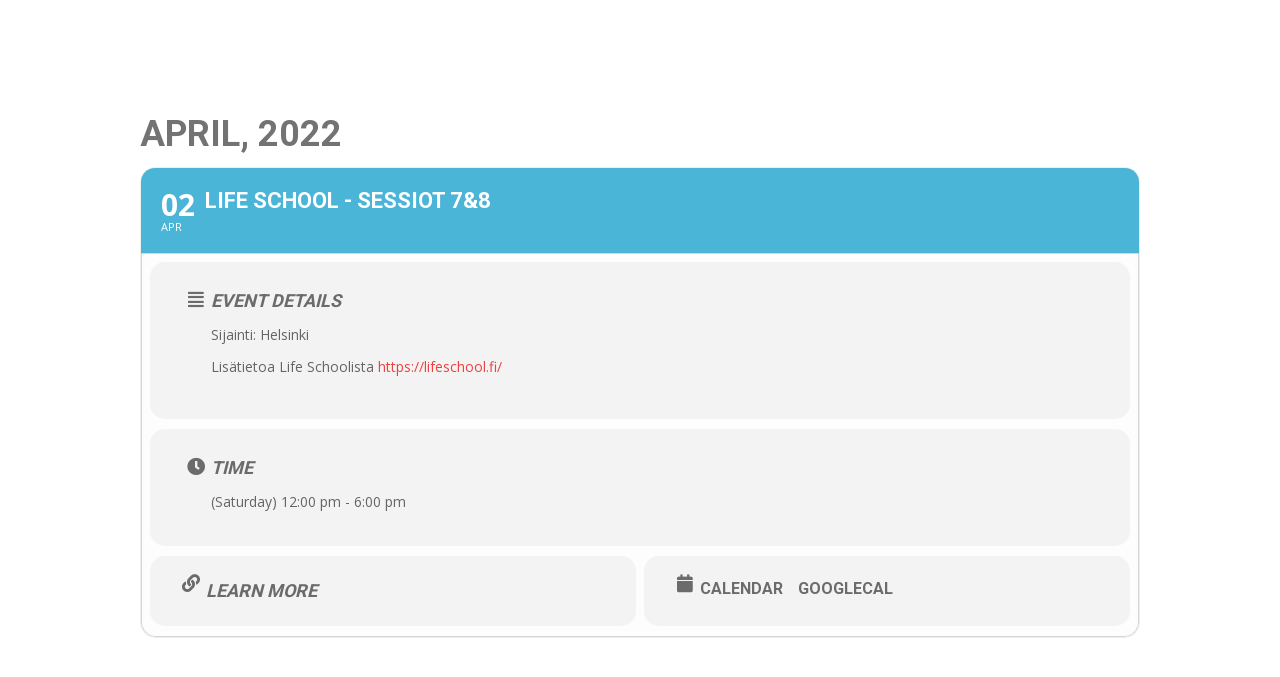

--- FILE ---
content_type: text/html; charset=UTF-8
request_url: https://filahelsinki.fi/events/life-school-sessiot-78/
body_size: 17476
content:
	
<!DOCTYPE html>

<html lang="fi" class="no-js">
<head>
	
	<meta charset="UTF-8">
	
	<meta name="viewport" content="width=device-width, initial-scale=1, maximum-scale=1, user-scalable=0" /><meta name='robots' content='index, follow, max-image-preview:large, max-snippet:-1, max-video-preview:-1' />

	<!-- This site is optimized with the Yoast SEO plugin v26.5 - https://yoast.com/wordpress/plugins/seo/ -->
	<title>Life School - Sessiot 7&amp;8 - Fila Helsinki</title>
	<link rel="canonical" href="https://filahelsinki.fi/events/life-school-sessiot-78/" />
	<meta property="og:locale" content="fi_FI" />
	<meta property="og:type" content="article" />
	<meta property="og:title" content="Life School - Sessiot 7&amp;8 - Fila Helsinki" />
	<meta property="og:description" content="Sijainti: Helsinki Lisätietoa Life Schoolista https://lifeschool.fi/" />
	<meta property="og:url" content="https://filahelsinki.fi/events/life-school-sessiot-78/" />
	<meta property="og:site_name" content="Fila Helsinki" />
	<meta property="article:modified_time" content="2022-01-19T11:53:53+00:00" />
	<meta name="twitter:card" content="summary_large_image" />
	<meta name="twitter:label1" content="Arvioitu lukuaika" />
	<meta name="twitter:data1" content="1 minuutti" />
	<script type="application/ld+json" class="yoast-schema-graph">{"@context":"https://schema.org","@graph":[{"@type":"WebPage","@id":"https://filahelsinki.fi/events/life-school-sessiot-78/","url":"https://filahelsinki.fi/events/life-school-sessiot-78/","name":"Life School - Sessiot 7&8 - Fila Helsinki","isPartOf":{"@id":"https://filahelsinki.fi/#website"},"datePublished":"2022-01-19T11:53:07+00:00","dateModified":"2022-01-19T11:53:53+00:00","breadcrumb":{"@id":"https://filahelsinki.fi/events/life-school-sessiot-78/#breadcrumb"},"inLanguage":"fi","potentialAction":[{"@type":"ReadAction","target":["https://filahelsinki.fi/events/life-school-sessiot-78/"]}]},{"@type":"BreadcrumbList","@id":"https://filahelsinki.fi/events/life-school-sessiot-78/#breadcrumb","itemListElement":[{"@type":"ListItem","position":1,"name":"Home","item":"https://filahelsinki.fi/"},{"@type":"ListItem","position":2,"name":"Events","item":"https://filahelsinki.fi/events/"},{"@type":"ListItem","position":3,"name":"Life School &#8211; Sessiot 7&#038;8"}]},{"@type":"WebSite","@id":"https://filahelsinki.fi/#website","url":"https://filahelsinki.fi/","name":"Fila Helsinki","description":"Tervetuloa Kotiin","potentialAction":[{"@type":"SearchAction","target":{"@type":"EntryPoint","urlTemplate":"https://filahelsinki.fi/?s={search_term_string}"},"query-input":{"@type":"PropertyValueSpecification","valueRequired":true,"valueName":"search_term_string"}}],"inLanguage":"fi"}]}</script>
	<!-- / Yoast SEO plugin. -->


<link rel='dns-prefetch' href='//maps.googleapis.com' />
<link rel='dns-prefetch' href='//meet.jit.si' />
<link rel='dns-prefetch' href='//fonts.googleapis.com' />
<link rel='dns-prefetch' href='//www.googletagmanager.com' />
<link rel="alternate" type="application/rss+xml" title="Fila Helsinki &raquo; syöte" href="https://filahelsinki.fi/feed/" />
<link rel="alternate" type="application/rss+xml" title="Fila Helsinki &raquo; kommenttien syöte" href="https://filahelsinki.fi/comments/feed/" />
<link rel="alternate" type="application/rss+xml" title="Fila Helsinki &raquo; Life School &#8211; Sessiot 7&#038;8 kommenttien syöte" href="https://filahelsinki.fi/events/life-school-sessiot-78/feed/" />
<link rel="alternate" title="oEmbed (JSON)" type="application/json+oembed" href="https://filahelsinki.fi/wp-json/oembed/1.0/embed?url=https%3A%2F%2Ffilahelsinki.fi%2Fevents%2Flife-school-sessiot-78%2F" />
<link rel="alternate" title="oEmbed (XML)" type="text/xml+oembed" href="https://filahelsinki.fi/wp-json/oembed/1.0/embed?url=https%3A%2F%2Ffilahelsinki.fi%2Fevents%2Flife-school-sessiot-78%2F&#038;format=xml" />
<style id='wp-img-auto-sizes-contain-inline-css' type='text/css'>
img:is([sizes=auto i],[sizes^="auto," i]){contain-intrinsic-size:3000px 1500px}
/*# sourceURL=wp-img-auto-sizes-contain-inline-css */
</style>
<link rel='stylesheet' id='evo_single_event-css' href='//filahelsinki.fi/2021/wp-content/plugins/eventON/assets/css/evo_event_styles.css?ver=4.1.1' type='text/css' media='all' />
<style id='wp-emoji-styles-inline-css' type='text/css'>

	img.wp-smiley, img.emoji {
		display: inline !important;
		border: none !important;
		box-shadow: none !important;
		height: 1em !important;
		width: 1em !important;
		margin: 0 0.07em !important;
		vertical-align: -0.1em !important;
		background: none !important;
		padding: 0 !important;
	}
/*# sourceURL=wp-emoji-styles-inline-css */
</style>
<style id='wp-block-library-inline-css' type='text/css'>
:root{--wp-block-synced-color:#7a00df;--wp-block-synced-color--rgb:122,0,223;--wp-bound-block-color:var(--wp-block-synced-color);--wp-editor-canvas-background:#ddd;--wp-admin-theme-color:#007cba;--wp-admin-theme-color--rgb:0,124,186;--wp-admin-theme-color-darker-10:#006ba1;--wp-admin-theme-color-darker-10--rgb:0,107,160.5;--wp-admin-theme-color-darker-20:#005a87;--wp-admin-theme-color-darker-20--rgb:0,90,135;--wp-admin-border-width-focus:2px}@media (min-resolution:192dpi){:root{--wp-admin-border-width-focus:1.5px}}.wp-element-button{cursor:pointer}:root .has-very-light-gray-background-color{background-color:#eee}:root .has-very-dark-gray-background-color{background-color:#313131}:root .has-very-light-gray-color{color:#eee}:root .has-very-dark-gray-color{color:#313131}:root .has-vivid-green-cyan-to-vivid-cyan-blue-gradient-background{background:linear-gradient(135deg,#00d084,#0693e3)}:root .has-purple-crush-gradient-background{background:linear-gradient(135deg,#34e2e4,#4721fb 50%,#ab1dfe)}:root .has-hazy-dawn-gradient-background{background:linear-gradient(135deg,#faaca8,#dad0ec)}:root .has-subdued-olive-gradient-background{background:linear-gradient(135deg,#fafae1,#67a671)}:root .has-atomic-cream-gradient-background{background:linear-gradient(135deg,#fdd79a,#004a59)}:root .has-nightshade-gradient-background{background:linear-gradient(135deg,#330968,#31cdcf)}:root .has-midnight-gradient-background{background:linear-gradient(135deg,#020381,#2874fc)}:root{--wp--preset--font-size--normal:16px;--wp--preset--font-size--huge:42px}.has-regular-font-size{font-size:1em}.has-larger-font-size{font-size:2.625em}.has-normal-font-size{font-size:var(--wp--preset--font-size--normal)}.has-huge-font-size{font-size:var(--wp--preset--font-size--huge)}.has-text-align-center{text-align:center}.has-text-align-left{text-align:left}.has-text-align-right{text-align:right}.has-fit-text{white-space:nowrap!important}#end-resizable-editor-section{display:none}.aligncenter{clear:both}.items-justified-left{justify-content:flex-start}.items-justified-center{justify-content:center}.items-justified-right{justify-content:flex-end}.items-justified-space-between{justify-content:space-between}.screen-reader-text{border:0;clip-path:inset(50%);height:1px;margin:-1px;overflow:hidden;padding:0;position:absolute;width:1px;word-wrap:normal!important}.screen-reader-text:focus{background-color:#ddd;clip-path:none;color:#444;display:block;font-size:1em;height:auto;left:5px;line-height:normal;padding:15px 23px 14px;text-decoration:none;top:5px;width:auto;z-index:100000}html :where(.has-border-color){border-style:solid}html :where([style*=border-top-color]){border-top-style:solid}html :where([style*=border-right-color]){border-right-style:solid}html :where([style*=border-bottom-color]){border-bottom-style:solid}html :where([style*=border-left-color]){border-left-style:solid}html :where([style*=border-width]){border-style:solid}html :where([style*=border-top-width]){border-top-style:solid}html :where([style*=border-right-width]){border-right-style:solid}html :where([style*=border-bottom-width]){border-bottom-style:solid}html :where([style*=border-left-width]){border-left-style:solid}html :where(img[class*=wp-image-]){height:auto;max-width:100%}:where(figure){margin:0 0 1em}html :where(.is-position-sticky){--wp-admin--admin-bar--position-offset:var(--wp-admin--admin-bar--height,0px)}@media screen and (max-width:600px){html :where(.is-position-sticky){--wp-admin--admin-bar--position-offset:0px}}

/*# sourceURL=wp-block-library-inline-css */
</style><link rel='stylesheet' id='wc-blocks-style-css' href='https://filahelsinki.fi/2021/wp-content/plugins/woocommerce/assets/client/blocks/wc-blocks.css?ver=wc-9.4.1' type='text/css' media='all' />
<style id='global-styles-inline-css' type='text/css'>
:root{--wp--preset--aspect-ratio--square: 1;--wp--preset--aspect-ratio--4-3: 4/3;--wp--preset--aspect-ratio--3-4: 3/4;--wp--preset--aspect-ratio--3-2: 3/2;--wp--preset--aspect-ratio--2-3: 2/3;--wp--preset--aspect-ratio--16-9: 16/9;--wp--preset--aspect-ratio--9-16: 9/16;--wp--preset--color--black: #000000;--wp--preset--color--cyan-bluish-gray: #abb8c3;--wp--preset--color--white: #ffffff;--wp--preset--color--pale-pink: #f78da7;--wp--preset--color--vivid-red: #cf2e2e;--wp--preset--color--luminous-vivid-orange: #ff6900;--wp--preset--color--luminous-vivid-amber: #fcb900;--wp--preset--color--light-green-cyan: #7bdcb5;--wp--preset--color--vivid-green-cyan: #00d084;--wp--preset--color--pale-cyan-blue: #8ed1fc;--wp--preset--color--vivid-cyan-blue: #0693e3;--wp--preset--color--vivid-purple: #9b51e0;--wp--preset--gradient--vivid-cyan-blue-to-vivid-purple: linear-gradient(135deg,rgb(6,147,227) 0%,rgb(155,81,224) 100%);--wp--preset--gradient--light-green-cyan-to-vivid-green-cyan: linear-gradient(135deg,rgb(122,220,180) 0%,rgb(0,208,130) 100%);--wp--preset--gradient--luminous-vivid-amber-to-luminous-vivid-orange: linear-gradient(135deg,rgb(252,185,0) 0%,rgb(255,105,0) 100%);--wp--preset--gradient--luminous-vivid-orange-to-vivid-red: linear-gradient(135deg,rgb(255,105,0) 0%,rgb(207,46,46) 100%);--wp--preset--gradient--very-light-gray-to-cyan-bluish-gray: linear-gradient(135deg,rgb(238,238,238) 0%,rgb(169,184,195) 100%);--wp--preset--gradient--cool-to-warm-spectrum: linear-gradient(135deg,rgb(74,234,220) 0%,rgb(151,120,209) 20%,rgb(207,42,186) 40%,rgb(238,44,130) 60%,rgb(251,105,98) 80%,rgb(254,248,76) 100%);--wp--preset--gradient--blush-light-purple: linear-gradient(135deg,rgb(255,206,236) 0%,rgb(152,150,240) 100%);--wp--preset--gradient--blush-bordeaux: linear-gradient(135deg,rgb(254,205,165) 0%,rgb(254,45,45) 50%,rgb(107,0,62) 100%);--wp--preset--gradient--luminous-dusk: linear-gradient(135deg,rgb(255,203,112) 0%,rgb(199,81,192) 50%,rgb(65,88,208) 100%);--wp--preset--gradient--pale-ocean: linear-gradient(135deg,rgb(255,245,203) 0%,rgb(182,227,212) 50%,rgb(51,167,181) 100%);--wp--preset--gradient--electric-grass: linear-gradient(135deg,rgb(202,248,128) 0%,rgb(113,206,126) 100%);--wp--preset--gradient--midnight: linear-gradient(135deg,rgb(2,3,129) 0%,rgb(40,116,252) 100%);--wp--preset--font-size--small: 13px;--wp--preset--font-size--medium: 20px;--wp--preset--font-size--large: 36px;--wp--preset--font-size--x-large: 42px;--wp--preset--font-family--inter: "Inter", sans-serif;--wp--preset--font-family--cardo: Cardo;--wp--preset--spacing--20: 0.44rem;--wp--preset--spacing--30: 0.67rem;--wp--preset--spacing--40: 1rem;--wp--preset--spacing--50: 1.5rem;--wp--preset--spacing--60: 2.25rem;--wp--preset--spacing--70: 3.38rem;--wp--preset--spacing--80: 5.06rem;--wp--preset--shadow--natural: 6px 6px 9px rgba(0, 0, 0, 0.2);--wp--preset--shadow--deep: 12px 12px 50px rgba(0, 0, 0, 0.4);--wp--preset--shadow--sharp: 6px 6px 0px rgba(0, 0, 0, 0.2);--wp--preset--shadow--outlined: 6px 6px 0px -3px rgb(255, 255, 255), 6px 6px rgb(0, 0, 0);--wp--preset--shadow--crisp: 6px 6px 0px rgb(0, 0, 0);}:where(.is-layout-flex){gap: 0.5em;}:where(.is-layout-grid){gap: 0.5em;}body .is-layout-flex{display: flex;}.is-layout-flex{flex-wrap: wrap;align-items: center;}.is-layout-flex > :is(*, div){margin: 0;}body .is-layout-grid{display: grid;}.is-layout-grid > :is(*, div){margin: 0;}:where(.wp-block-columns.is-layout-flex){gap: 2em;}:where(.wp-block-columns.is-layout-grid){gap: 2em;}:where(.wp-block-post-template.is-layout-flex){gap: 1.25em;}:where(.wp-block-post-template.is-layout-grid){gap: 1.25em;}.has-black-color{color: var(--wp--preset--color--black) !important;}.has-cyan-bluish-gray-color{color: var(--wp--preset--color--cyan-bluish-gray) !important;}.has-white-color{color: var(--wp--preset--color--white) !important;}.has-pale-pink-color{color: var(--wp--preset--color--pale-pink) !important;}.has-vivid-red-color{color: var(--wp--preset--color--vivid-red) !important;}.has-luminous-vivid-orange-color{color: var(--wp--preset--color--luminous-vivid-orange) !important;}.has-luminous-vivid-amber-color{color: var(--wp--preset--color--luminous-vivid-amber) !important;}.has-light-green-cyan-color{color: var(--wp--preset--color--light-green-cyan) !important;}.has-vivid-green-cyan-color{color: var(--wp--preset--color--vivid-green-cyan) !important;}.has-pale-cyan-blue-color{color: var(--wp--preset--color--pale-cyan-blue) !important;}.has-vivid-cyan-blue-color{color: var(--wp--preset--color--vivid-cyan-blue) !important;}.has-vivid-purple-color{color: var(--wp--preset--color--vivid-purple) !important;}.has-black-background-color{background-color: var(--wp--preset--color--black) !important;}.has-cyan-bluish-gray-background-color{background-color: var(--wp--preset--color--cyan-bluish-gray) !important;}.has-white-background-color{background-color: var(--wp--preset--color--white) !important;}.has-pale-pink-background-color{background-color: var(--wp--preset--color--pale-pink) !important;}.has-vivid-red-background-color{background-color: var(--wp--preset--color--vivid-red) !important;}.has-luminous-vivid-orange-background-color{background-color: var(--wp--preset--color--luminous-vivid-orange) !important;}.has-luminous-vivid-amber-background-color{background-color: var(--wp--preset--color--luminous-vivid-amber) !important;}.has-light-green-cyan-background-color{background-color: var(--wp--preset--color--light-green-cyan) !important;}.has-vivid-green-cyan-background-color{background-color: var(--wp--preset--color--vivid-green-cyan) !important;}.has-pale-cyan-blue-background-color{background-color: var(--wp--preset--color--pale-cyan-blue) !important;}.has-vivid-cyan-blue-background-color{background-color: var(--wp--preset--color--vivid-cyan-blue) !important;}.has-vivid-purple-background-color{background-color: var(--wp--preset--color--vivid-purple) !important;}.has-black-border-color{border-color: var(--wp--preset--color--black) !important;}.has-cyan-bluish-gray-border-color{border-color: var(--wp--preset--color--cyan-bluish-gray) !important;}.has-white-border-color{border-color: var(--wp--preset--color--white) !important;}.has-pale-pink-border-color{border-color: var(--wp--preset--color--pale-pink) !important;}.has-vivid-red-border-color{border-color: var(--wp--preset--color--vivid-red) !important;}.has-luminous-vivid-orange-border-color{border-color: var(--wp--preset--color--luminous-vivid-orange) !important;}.has-luminous-vivid-amber-border-color{border-color: var(--wp--preset--color--luminous-vivid-amber) !important;}.has-light-green-cyan-border-color{border-color: var(--wp--preset--color--light-green-cyan) !important;}.has-vivid-green-cyan-border-color{border-color: var(--wp--preset--color--vivid-green-cyan) !important;}.has-pale-cyan-blue-border-color{border-color: var(--wp--preset--color--pale-cyan-blue) !important;}.has-vivid-cyan-blue-border-color{border-color: var(--wp--preset--color--vivid-cyan-blue) !important;}.has-vivid-purple-border-color{border-color: var(--wp--preset--color--vivid-purple) !important;}.has-vivid-cyan-blue-to-vivid-purple-gradient-background{background: var(--wp--preset--gradient--vivid-cyan-blue-to-vivid-purple) !important;}.has-light-green-cyan-to-vivid-green-cyan-gradient-background{background: var(--wp--preset--gradient--light-green-cyan-to-vivid-green-cyan) !important;}.has-luminous-vivid-amber-to-luminous-vivid-orange-gradient-background{background: var(--wp--preset--gradient--luminous-vivid-amber-to-luminous-vivid-orange) !important;}.has-luminous-vivid-orange-to-vivid-red-gradient-background{background: var(--wp--preset--gradient--luminous-vivid-orange-to-vivid-red) !important;}.has-very-light-gray-to-cyan-bluish-gray-gradient-background{background: var(--wp--preset--gradient--very-light-gray-to-cyan-bluish-gray) !important;}.has-cool-to-warm-spectrum-gradient-background{background: var(--wp--preset--gradient--cool-to-warm-spectrum) !important;}.has-blush-light-purple-gradient-background{background: var(--wp--preset--gradient--blush-light-purple) !important;}.has-blush-bordeaux-gradient-background{background: var(--wp--preset--gradient--blush-bordeaux) !important;}.has-luminous-dusk-gradient-background{background: var(--wp--preset--gradient--luminous-dusk) !important;}.has-pale-ocean-gradient-background{background: var(--wp--preset--gradient--pale-ocean) !important;}.has-electric-grass-gradient-background{background: var(--wp--preset--gradient--electric-grass) !important;}.has-midnight-gradient-background{background: var(--wp--preset--gradient--midnight) !important;}.has-small-font-size{font-size: var(--wp--preset--font-size--small) !important;}.has-medium-font-size{font-size: var(--wp--preset--font-size--medium) !important;}.has-large-font-size{font-size: var(--wp--preset--font-size--large) !important;}.has-x-large-font-size{font-size: var(--wp--preset--font-size--x-large) !important;}
/*# sourceURL=global-styles-inline-css */
</style>

<style id='classic-theme-styles-inline-css' type='text/css'>
/*! This file is auto-generated */
.wp-block-button__link{color:#fff;background-color:#32373c;border-radius:9999px;box-shadow:none;text-decoration:none;padding:calc(.667em + 2px) calc(1.333em + 2px);font-size:1.125em}.wp-block-file__button{background:#32373c;color:#fff;text-decoration:none}
/*# sourceURL=/wp-includes/css/classic-themes.min.css */
</style>
<link rel='stylesheet' id='salient-social-css' href='https://filahelsinki.fi/2021/wp-content/plugins/salient-social/css/style.css?ver=1.1' type='text/css' media='all' />
<style id='salient-social-inline-css' type='text/css'>

  .sharing-default-minimal .nectar-love.loved,
  body .nectar-social[data-color-override="override"].fixed > a:before, 
  body .nectar-social[data-color-override="override"].fixed .nectar-social-inner a,
  .sharing-default-minimal .nectar-social[data-color-override="override"] .nectar-social-inner a:hover {
    background-color: #e74604;
  }
  .nectar-social.hover .nectar-love.loved,
  .nectar-social.hover > .nectar-love-button a:hover,
  .nectar-social[data-color-override="override"].hover > div a:hover,
  #single-below-header .nectar-social[data-color-override="override"].hover > div a:hover,
  .nectar-social[data-color-override="override"].hover .share-btn:hover,
  .sharing-default-minimal .nectar-social[data-color-override="override"] .nectar-social-inner a {
    border-color: #e74604;
  }
  #single-below-header .nectar-social.hover .nectar-love.loved i,
  #single-below-header .nectar-social.hover[data-color-override="override"] a:hover,
  #single-below-header .nectar-social.hover[data-color-override="override"] a:hover i,
  #single-below-header .nectar-social.hover .nectar-love-button a:hover i,
  .nectar-love:hover i,
  .hover .nectar-love:hover .total_loves,
  .nectar-love.loved i,
  .nectar-social.hover .nectar-love.loved .total_loves,
  .nectar-social.hover .share-btn:hover, 
  .nectar-social[data-color-override="override"].hover .nectar-social-inner a:hover,
  .nectar-social[data-color-override="override"].hover > div:hover span,
  .sharing-default-minimal .nectar-social[data-color-override="override"] .nectar-social-inner a:not(:hover) i,
  .sharing-default-minimal .nectar-social[data-color-override="override"] .nectar-social-inner a:not(:hover) {
    color: #e74604;
  }
/*# sourceURL=salient-social-inline-css */
</style>
<link rel='stylesheet' id='woocommerce-layout-css' href='https://filahelsinki.fi/2021/wp-content/plugins/woocommerce/assets/css/woocommerce-layout.css?ver=9.4.1' type='text/css' media='all' />
<link rel='stylesheet' id='woocommerce-smallscreen-css' href='https://filahelsinki.fi/2021/wp-content/plugins/woocommerce/assets/css/woocommerce-smallscreen.css?ver=9.4.1' type='text/css' media='only screen and (max-width: 768px)' />
<link rel='stylesheet' id='woocommerce-general-css' href='https://filahelsinki.fi/2021/wp-content/plugins/woocommerce/assets/css/woocommerce.css?ver=9.4.1' type='text/css' media='all' />
<style id='woocommerce-inline-inline-css' type='text/css'>
.woocommerce form .form-row .required { visibility: visible; }
/*# sourceURL=woocommerce-inline-inline-css */
</style>
<link rel='stylesheet' id='font-awesome-css' href='https://filahelsinki.fi/2021/wp-content/themes/filachurch/css/font-awesome.min.css?ver=4.6.4' type='text/css' media='all' />
<link rel='stylesheet' id='salient-grid-system-css' href='https://filahelsinki.fi/2021/wp-content/themes/filachurch/css/grid-system.css?ver=12.1.2' type='text/css' media='all' />
<link rel='stylesheet' id='main-styles-css' href='https://filahelsinki.fi/2021/wp-content/themes/filachurch/css/style.css?ver=12.1.2' type='text/css' media='all' />
<link rel='stylesheet' id='nectar-ocm-fullscreen-split-css' href='https://filahelsinki.fi/2021/wp-content/themes/filachurch/css/off-canvas/fullscreen-split.css?ver=12.1.2' type='text/css' media='all' />
<link rel='stylesheet' id='nectar-single-styles-css' href='https://filahelsinki.fi/2021/wp-content/themes/filachurch/css/single.css?ver=12.1.2' type='text/css' media='all' />
<link rel='stylesheet' id='fancyBox-css' href='https://filahelsinki.fi/2021/wp-content/themes/filachurch/css/plugins/jquery.fancybox.css?ver=3.3.1' type='text/css' media='all' />
<link rel='stylesheet' id='nectar_default_font_open_sans-css' href='https://fonts.googleapis.com/css?family=Open+Sans%3A300%2C400%2C600%2C700&#038;subset=latin%2Clatin-ext' type='text/css' media='all' />
<link rel='stylesheet' id='responsive-css' href='https://filahelsinki.fi/2021/wp-content/themes/filachurch/css/responsive.css?ver=12.1.2' type='text/css' media='all' />
<link rel='stylesheet' id='woocommerce-css' href='https://filahelsinki.fi/2021/wp-content/themes/filachurch/css/woocommerce.css?ver=12.1.2' type='text/css' media='all' />
<link rel='stylesheet' id='skin-material-css' href='https://filahelsinki.fi/2021/wp-content/themes/filachurch/css/skin-material.css?ver=12.1.2' type='text/css' media='all' />
<link rel='stylesheet' id='evcal_google_fonts-css' href='https://fonts.googleapis.com/css?family=Open+Sans%3A400%2C400italic%2C700%7CRoboto%3A400%2C700&#038;subset=latin%2Clatin-ext&#038;ver=4.1.1' type='text/css' media='all' />
<link rel='stylesheet' id='evcal_cal_default-css' href='//filahelsinki.fi/2021/wp-content/plugins/eventON/assets/css/eventon_styles.css?ver=4.1.1' type='text/css' media='all' />
<link rel='stylesheet' id='evo_font_icons-css' href='//filahelsinki.fi/2021/wp-content/plugins/eventON/assets/fonts/all.css?ver=4.1.1' type='text/css' media='all' />
<link rel='stylesheet' id='eventon_dynamic_styles-css' href='//filahelsinki.fi/2021/wp-content/plugins/eventON/assets/css/eventon_dynamic_styles.css?ver=4.1.1' type='text/css' media='all' />
<link rel='stylesheet' id='dynamic-css-css' href='https://filahelsinki.fi/2021/wp-content/themes/filachurch/css/salient-dynamic-styles.css?ver=19760' type='text/css' media='all' />
<style id='dynamic-css-inline-css' type='text/css'>
#header-space{background-color:#ffffff}@media only screen and (min-width:1000px){body #ajax-content-wrap.no-scroll{min-height:calc(100vh - 90px);height:calc(100vh - 90px)!important;}}@media only screen and (min-width:1000px){#page-header-wrap.fullscreen-header,#page-header-wrap.fullscreen-header #page-header-bg,html:not(.nectar-box-roll-loaded) .nectar-box-roll > #page-header-bg.fullscreen-header,.nectar_fullscreen_zoom_recent_projects,#nectar_fullscreen_rows:not(.afterLoaded) > div{height:calc(100vh - 89px);}.wpb_row.vc_row-o-full-height.top-level,.wpb_row.vc_row-o-full-height.top-level > .col.span_12{min-height:calc(100vh - 89px);}html:not(.nectar-box-roll-loaded) .nectar-box-roll > #page-header-bg.fullscreen-header{top:90px;}.nectar-slider-wrap[data-fullscreen="true"]:not(.loaded),.nectar-slider-wrap[data-fullscreen="true"]:not(.loaded) .swiper-container{height:calc(100vh - 88px)!important;}.admin-bar .nectar-slider-wrap[data-fullscreen="true"]:not(.loaded),.admin-bar .nectar-slider-wrap[data-fullscreen="true"]:not(.loaded) .swiper-container{height:calc(100vh - 88px - 32px)!important;}}#nectar_fullscreen_rows{background-color:;}.post-type-archive-product.woocommerce .container-wrap,.tax-product_cat.woocommerce .container-wrap{background-color:#f6f6f6;}.woocommerce.single-product #single-meta{position:relative!important;top:0!important;margin:0;left:8px;height:auto;}.woocommerce.single-product #single-meta:after{display:block;content:" ";clear:both;height:1px;}.woocommerce ul.products li.product.material,.woocommerce-page ul.products li.product.material{background-color:#ffffff;}.woocommerce ul.products li.product.minimal .product-wrap,.woocommerce ul.products li.product.minimal .background-color-expand,.woocommerce-page ul.products li.product.minimal .product-wrap,.woocommerce-page ul.products li.product.minimal .background-color-expand{background-color:#ffffff;}
#top nav > ul > li > a, .span_3 .pull-left-wrap > ul > li > a, body.material #search-outer #search input[type="text"], #top nav ul .slide-out-widget-area-toggle a i.label, #top .span_9 > .slide-out-widget-area-toggle a.using-label .label, #header-secondary-outer .nectar-center-text, #slide-out-widget-area .secondary-header-text, #header-outer #mobile-menu ul li a, #header-outer #mobile-menu .secondary-header-text {
    text-transform: uppercase;
    font-size: 16px;
    line-height: 16px;
}

@font-face {
    font-family: Acumin Pro;
    src: url(https://filahelsinki.fi/2021/wp-content/themes/filachurch/fonts/AcuminPro-Bold.woff2);
    font-weight: bold;
    font-style: normal;
    font-display: block;
}

@font-face {
    font-family: Acumin Pro SemiCondensed;
    src: url(https://filahelsinki.fi/2021/wp-content/themes/filachurch/fonts/AcuminProSemiCond-Semibold.woff2);
    font-weight: 600;
    font-style: normal;
    font-display: block;
}

@font-face {
    font-family: Acumin Pro;
    src: url(https://filahelsinki.fi/2021/wp-content/themes/filachurch/fonts/AcuminPro-Regular.woff2);
    font-weight: normal;
    font-style: normal;
    font-display: block;
}

@font-face {
    font-family: Acumin Pro;
    src: url(https://filahelsinki.fi/2021/wp-content/themes/filachurch/fonts/AcuminPro-Medium.woff2);
    font-weight: 500;
    font-style: normal;
    font-display: block;
}

@font-face {
    font-family: Acumin Pro;
    src: url(https://filahelsinki.fi/2021/themes/filachurch/fonts/AcuminPro-BoldItalic.woff2);
    font-weight: bold;
    font-style: italic;
    font-display: block;
}

@font-face {
    font-family: Acumin Pro ExtraCondensed;
    src: url(https://filahelsinki.fi/2021/wp-content/themes/filachurch/fonts/AcuminProExtraCond-BoldItalic.woff2);
    font-weight: bold;
    font-style: italic;
    font-display: block;
}
p {
    font-family: 'Acumin Pro';
    font-weight: normal;
    font-style: normal;
    font-size:18px;
    line-height:28px;
}
b {
    font-family: 'Acumin Pro';
    font-weight: bold;
    font-style: normal;
}
h1 {
    font-family: 'Acumin Pro ExtraCondensed';
    font-weight: bold;
    font-style: italic;
    font-size:100px!important;
    line-height:107px!important;
    text-transform:uppercase;
}
@media only screen and (max-width: 600px) {
h1 {
    font-family: 'Acumin Pro ExtraCondensed';
    font-weight: bold;
    font-style: italic;
    font-size:69px!important;
    line-height:70px!important;
    text-transform:uppercase;
}
}
h2 {
    font-family: 'Acumin Pro ExtraCondensed';
    font-weight: bold;
    font-style: italic;
    font-size:90px!important;
    line-height:95px!important;
    text-transform:uppercase;
}

@media only screen and (max-width: 600px) {
h2 {
    font-family: 'Acumin Pro ExtraCondensed';
    font-weight: bold;
    font-style: italic;
    font-size:50px!important;
    line-height:55px!important;
    text-transform:uppercase;
}
}
h4 {
    font-family: 'Acumin Pro ExtraCondensed';
    font-weight: bold;
    font-style: italic;
    font-size:30px!important;
    line-height:37px!important;
    text-transform:uppercase;
}
h3 {
    font-family: 'Acumin Pro ExtraCondensed';
    font-weight: bold;
    font-style: italic;
    font-size:40px;
    line-height:37px;
    text-transform:uppercase;
}

/* Footer */
@media only screen and (max-width: 999px) {
#text-11, #text-13, #text-7, #text-9, #text-2, #text-3 {
    display:none;
}
.textwidget p {
    line-height:30px!important;
}
#text-14, #text-10, #text-6 {
    margin-top:-55px
}}
@media only screen and (min-width: 1000px) {
#text-14, #text-6, #text-10 {
    display:none;
}}
.footer-logo {
    width:120px;
    float:left;
}
#to-top i {
    background-color:#000!important;
}
@media only screen and (min-width: 1000px) {
#footer-outer .row {
    padding: 50px 0!important;
}
}
#footer-outer #footer-widgets .col p:last-child {
    font-family: 'Acumin Pro SemiCondensed'!important;
    font-size: 15px;
    font-weight: 600;
    line-height:35px;
}
@media only screen and (max-width: 600px) {
#footer-outer #footer-widgets .col p:last-child {
    font-size:13px;
    line-height:17px;
}
}
@media only screen and (max-width: 600px) {
.footer-icons {
	width:45px!important;
}
}
@media only screen and (min-width: 600px) {
.footer-icons {
	width:60px!important;
}
}
.widget_media_image {
    text-align:center!important;
    margin-bottom:10px!important;
}

@media only screen and (max-width: 999px) and (min-width: 1px) {
#footer-widgets .container .col {
    width:50%;
    padding:12px;
    margin-bottom: 10px;
}
}

@media only screen and (max-width: 600px) {
#ajax-content-wrap #footer-widgets .container .col:nth-child(3) {
    margin-bottom: 40px;
    float: initial;
}
}

@media only screen and (max-width: 600px) {
#footer-widgets .container .row > div:last-child {
    float: right;
    margin-top: -157px;
}
}

/* Menu */
#slide-out-widget-area a, #slide-out-widget-area.fullscreen-split .inner .off-canvas-menu-container li a {
    width: 90%;
}
#slide-out-widget-area.fullscreen-split .off-canvas-menu-container li ul {
    margin-left:0px!important;
}
#slide-out-widget-area[data-dropdown-func=separate-dropdown-parent-link] .off-canvas-menu-container li ul {
    padding-left:0px!important;
}
.mobile-menu {
    display:none;
}
#top nav ul li a {
    font-family: 'Acumin Pro';
    font-weight: bold;
}
#slide-out-widget-area .inner .off-canvas-menu-container li a {
    font-family: 'Acumin Pro ExtraCondensed';
    font-style: italic;
    font-size: 25px;
    text-transform: uppercase;
    font-weight: 400!important;
    line-height: 35px;
    letter-spacing:0px!important;
}
@media only screen and (max-width: 1000px) {
#slide-out-widget-area.fullscreen-split .off-canvas-menu-container > ul > li {
    margin-bottom: 10px;
    border-bottom: solid 2px;
    padding-bottom: 2px;
}
}
#slide-out-widget-area.fullscreen-split .inner > .container {
    left:0px!important;
    width:80%!important;
    top: 0px;
}
#slide-out-widget-area.open .off-canvas-menu-container li:nth-child(1) {
    border-top: solid 2px;
    padding-top: 7px;
}
#custom_html-2 .social {
    display: flex!important;
}
#custom_html-2 .social ::marker {
font-size:0px!important
}
#custom_html-2 .social {
    margin-top:-5px;
}
#custom_html-2 .fa-instagram {
  font-size:30px;
  color:#fff!important;
  margin-right:20px;
}
#custom_html-2 .fa-facebook {
  font-size:26px!important;
  color:#fff!important;
  margin-right:20px;
}
#custom_html-2 .fa-youtube-play {
  font-size:30px!important;
  color:#fff!important;
}
#slide-out-widget-area.fullscreen-split .widget ul:not([class*="nectar_blog_posts"]) li > a:not(.tag-cloud-link):not(.nectar-button), #slide-out-widget-area.fullscreen-split .textwidget a:not(.nectar-button) {
    background-image:none!important;
}
#custom_html-2 {
	top:-40px;
	position:relative;
}
@media only screen and (max-width: 999px) {
.menu-item-90 {
    display:none!important;
}
}
.sermons-menu {
	background-image: url("https://temp5.winnerfarias.com/wp-content/uploads/2021/01/sermons.png");
	background-size: 45px;
	height: 90px;
	position: absolute;
	width: 60px;
	background-position: center;
	background-repeat: no-repeat;
	text-align: center;
}
.sermons-menu:before {
	font-family: 'Acumin Pro ExtraCondensed'!important;
	font-size: 20px;
	position:relative;
	top: 70px;
	text-align: center!important;
}
.get-involved-menu {
	background-image: url("https://temp5.winnerfarias.com/wp-content/uploads/2021/01/get-involved.png");
    background-size: 54px;
    height: 95px;
	position: absolute;
	width: 60px;
	background-position: center;
	background-repeat: no-repeat;
	text-align: center;
	left: 120px;
}
.giving-menu {
	background-image: url("https://temp5.winnerfarias.com/wp-content/uploads/2021/01/giving.png");
    background-size: 57px;
    height: 98px;
	position: absolute;
	width: 60px;
	background-position: center;
	background-repeat: no-repeat;
	text-align: center;
	left: 240px;
}
.mobile-menu {
    top: -620%!important;
    position: absolute;
}
#custom_html-3 {
	height:0px!important
}
#slide-out-widget-area.fullscreen-split .inner .off-canvas-menu-container li a:after {
    border:none!important;
}
.sf-menu a {
    font-family: 'Acumin Pro'!important;
    font-weight: bold!important;
    text-transform: uppercase!important;
}
#header-outer .sf-menu li ul li a {
    font-size: 15px;
    line-height: 17px;
}
/* END Menu */
/* Pop Up */
.nectar-flickity[data-control-style=material_pagination]:not(.masonry) .flickity-viewport {
    margin: 30px 0 0px!important;
}
.pum-theme-345 .pum-content+.pum-close, .pum-theme-lightbox .pum-content+.pum-close {
    height: 40px!important;
    width: 40px!important;
    right: 10px!important;
    top: 10px!important;
    color: #fff;
    font-size: 28px!important;
}
/* END Pop Up*/
.icon {
	margin-top:15px;
}
.yrc-video-title {
    color: inherit;
    font-size: 20px;
    font-family: 'Acumin Pro ExtraCondensed';
    line-height:27px!important;
}
.yrc-video-date, .yrc-video-views {
    display:none!important;
}
/*# sourceURL=dynamic-css-inline-css */
</style>
<script type="text/javascript" src="https://filahelsinki.fi/2021/wp-includes/js/jquery/jquery.min.js?ver=3.7.1" id="jquery-core-js"></script>
<script type="text/javascript" src="https://filahelsinki.fi/2021/wp-includes/js/jquery/jquery-migrate.min.js?ver=3.4.1" id="jquery-migrate-js"></script>
<script type="text/javascript" src="https://filahelsinki.fi/2021/wp-content/plugins/woocommerce/assets/js/jquery-blockui/jquery.blockUI.min.js?ver=2.7.0-wc.9.4.1" id="jquery-blockui-js" data-wp-strategy="defer"></script>
<script type="text/javascript" id="wc-add-to-cart-js-extra">
/* <![CDATA[ */
var wc_add_to_cart_params = {"ajax_url":"/2021/wp-admin/admin-ajax.php","wc_ajax_url":"/?wc-ajax=%%endpoint%%","i18n_view_cart":"N\u00e4yt\u00e4 ostoskori","cart_url":"https://filahelsinki.fi/cart/","is_cart":"","cart_redirect_after_add":"no"};
//# sourceURL=wc-add-to-cart-js-extra
/* ]]> */
</script>
<script type="text/javascript" src="https://filahelsinki.fi/2021/wp-content/plugins/woocommerce/assets/js/frontend/add-to-cart.min.js?ver=9.4.1" id="wc-add-to-cart-js" data-wp-strategy="defer"></script>
<script type="text/javascript" src="https://filahelsinki.fi/2021/wp-content/plugins/woocommerce/assets/js/js-cookie/js.cookie.min.js?ver=2.1.4-wc.9.4.1" id="js-cookie-js" defer="defer" data-wp-strategy="defer"></script>
<script type="text/javascript" id="woocommerce-js-extra">
/* <![CDATA[ */
var woocommerce_params = {"ajax_url":"/2021/wp-admin/admin-ajax.php","wc_ajax_url":"/?wc-ajax=%%endpoint%%"};
//# sourceURL=woocommerce-js-extra
/* ]]> */
</script>
<script type="text/javascript" src="https://filahelsinki.fi/2021/wp-content/plugins/woocommerce/assets/js/frontend/woocommerce.min.js?ver=9.4.1" id="woocommerce-js" defer="defer" data-wp-strategy="defer"></script>
<script type="text/javascript" src="https://filahelsinki.fi/2021/wp-content/plugins/js_composer_salient/assets/js/vendors/woocommerce-add-to-cart.js?ver=6.2.0" id="vc_woocommerce-add-to-cart-js-js"></script>
<link rel="https://api.w.org/" href="https://filahelsinki.fi/wp-json/" /><link rel="alternate" title="JSON" type="application/json" href="https://filahelsinki.fi/wp-json/wp/v2/ajde_events/3365" /><link rel="EditURI" type="application/rsd+xml" title="RSD" href="https://filahelsinki.fi/2021/xmlrpc.php?rsd" />
<link rel='shortlink' href='https://filahelsinki.fi/?p=3365' />
<meta name="generator" content="Site Kit by Google 1.165.0" /><script type="text/javascript"> var root = document.getElementsByTagName( "html" )[0]; root.setAttribute( "class", "js" ); </script>	<noscript><style>.woocommerce-product-gallery{ opacity: 1 !important; }</style></noscript>
	

<!-- EventON Version -->
<meta name="generator" content="EventON 4.1.1" />

				<meta name="robots" content="all"/>
				<meta property="description" content="Sijainti: Helsinki

Lisätietoa Life Schoolista https://lifeschool.fi/" />
				<meta property="og:type" content="event" /> 
				<meta property="og:title" content="Life School - Sessiot 7&8" />
				<meta property="og:url" content="https://filahelsinki.fi/events/life-school-sessiot-78/" />
				<meta property="og:description" content="Sijainti: Helsinki

Lisätietoa Life Schoolista https://lifeschool.fi/" />
												<meta name="twitter:card" content="summary_large_image">
				<meta name="twitter:title" content="Life School - Sessiot 7&8">
				<meta name="twitter:description" content="Sijainti: Helsinki

Lisätietoa Life Schoolista https://lifeschool.fi/">
								<style type="text/css">.recentcomments a{display:inline !important;padding:0 !important;margin:0 !important;}</style><meta name="generator" content="Powered by WPBakery Page Builder - drag and drop page builder for WordPress."/>
<style class='wp-fonts-local' type='text/css'>
@font-face{font-family:Inter;font-style:normal;font-weight:300 900;font-display:fallback;src:url('https://filahelsinki.fi/2021/wp-content/plugins/woocommerce/assets/fonts/Inter-VariableFont_slnt,wght.woff2') format('woff2');font-stretch:normal;}
@font-face{font-family:Cardo;font-style:normal;font-weight:400;font-display:fallback;src:url('https://filahelsinki.fi/2021/wp-content/plugins/woocommerce/assets/fonts/cardo_normal_400.woff2') format('woff2');}
</style>
<link rel="icon" href="https://filahelsinki.fi/2021/wp-content/uploads/2020/11/fav-new-100x100.png" sizes="32x32" />
<link rel="icon" href="https://filahelsinki.fi/2021/wp-content/uploads/2020/11/fav-new.png" sizes="192x192" />
<link rel="apple-touch-icon" href="https://filahelsinki.fi/2021/wp-content/uploads/2020/11/fav-new.png" />
<meta name="msapplication-TileImage" content="https://filahelsinki.fi/2021/wp-content/uploads/2020/11/fav-new.png" />
		<style type="text/css" id="wp-custom-css">
			/*hide cart*/
.nectar-woo-cart{display:none!important;}		</style>
		<noscript><style> .wpb_animate_when_almost_visible { opacity: 1; }</style></noscript>	
</head>


<body class="wp-singular ajde_events-template-default single single-ajde_events postid-3365 wp-theme-filachurch theme-filachurch woocommerce-no-js material wpb-js-composer js-comp-ver-6.2.0 vc_responsive" data-footer-reveal="false" data-footer-reveal-shadow="none" data-header-format="centered-menu" data-body-border="off" data-boxed-style="" data-header-breakpoint="1000" data-dropdown-style="minimal" data-cae="easeOutCubic" data-cad="750" data-megamenu-width="contained" data-aie="none" data-ls="fancybox" data-apte="standard" data-hhun="0" data-fancy-form-rcs="default" data-form-style="default" data-form-submit="regular" data-is="minimal" data-button-style="default" data-user-account-button="false" data-flex-cols="true" data-col-gap="default" data-header-inherit-rc="false" data-header-search="false" data-animated-anchors="true" data-ajax-transitions="false" data-full-width-header="true" data-slide-out-widget-area="true" data-slide-out-widget-area-style="fullscreen-split" data-user-set-ocm="off" data-loading-animation="none" data-bg-header="false" data-responsive="1" data-ext-responsive="true" data-header-resize="0" data-header-color="custom" data-cart="true" data-remove-m-parallax="" data-remove-m-video-bgs="" data-m-animate="0" data-force-header-trans-color="light" data-smooth-scrolling="0" data-permanent-transparent="false" >
	
	<script type="text/javascript"> if(navigator.userAgent.match(/(Android|iPod|iPhone|iPad|BlackBerry|IEMobile|Opera Mini)/)) { document.body.className += " using-mobile-browser "; } </script><div class="ocm-effect-wrap"><div class="ocm-effect-wrap-inner">	
	<div id="header-space"  data-header-mobile-fixed='1'></div> 
	
		
	<div id="header-outer" data-has-menu="true" data-has-buttons="yes" data-header-button_style="default" data-using-pr-menu="false" data-mobile-fixed="1" data-ptnm="false" data-lhe="animated_underline" data-user-set-bg="#ffffff" data-format="centered-menu" data-permanent-transparent="false" data-megamenu-rt="0" data-remove-fixed="0" data-header-resize="0" data-cart="true" data-transparency-option="" data-box-shadow="none" data-shrink-num="40" data-using-secondary="0" data-using-logo="1" data-logo-height="40" data-m-logo-height="35" data-padding="25" data-full-width="true" data-condense="false" >
		
		
<div id="search-outer" class="nectar">
	<div id="search">
		<div class="container">
			 <div id="search-box">
				 <div class="inner-wrap">
					 <div class="col span_12">
						  <form role="search" action="https://filahelsinki.fi/" method="GET">
														 <input type="text" name="s"  value="" placeholder="Search" /> 
							 								
						<span>Hit enter to search or ESC to close</span>						</form>
					</div><!--/span_12-->
				</div><!--/inner-wrap-->
			 </div><!--/search-box-->
			 <div id="close"><a href="#">
				<span class="close-wrap"> <span class="close-line close-line1"></span> <span class="close-line close-line2"></span> </span>				 </a></div>
		 </div><!--/container-->
	</div><!--/search-->
</div><!--/search-outer-->

<header id="top">
	<div class="container">
		<div class="row">
			<div class="col span_3">
				<a id="logo" href="https://filahelsinki.fi" data-supplied-ml-starting-dark="false" data-supplied-ml-starting="false" data-supplied-ml="false" >
					<img class="stnd default-logo dark-version" alt="Fila Helsinki" src="https://filahelsinki.fi/2021/wp-content/uploads/2020/11/fila-church-logo-white.png" srcset="https://filahelsinki.fi/2021/wp-content/uploads/2020/11/fila-church-logo-white.png 1x, https://filahelsinki.fi/2021/wp-content/uploads/2020/11/fila-church-logo-white.png 2x" /> 
				</a>
				
							</div><!--/span_3-->
			
			<div class="col span_9 col_last">
										
						<a id="mobile-cart-link" href="https://filahelsinki.fi/cart/"><i class="icon-salient-cart"></i><div class="cart-wrap"><span>0 </span></div></a>
											<div class="slide-out-widget-area-toggle mobile-icon fullscreen-split" data-custom-color="false" data-icon-animation="simple-transform">
						<div> <a href="#sidewidgetarea" aria-label="Navigation Menu" aria-expanded="false" class="closed">
							<span aria-hidden="true"> <i class="lines-button x2"> <i class="lines"></i> </i> </span>
						</a></div> 
					</div>
								
									
					<nav>
						
						<ul class="sf-menu">	
							<li id="menu-item-88" class="menu-item menu-item-type-custom menu-item-object-custom menu-item-88"><a href="https://filahelsinki.fi/seuraa/">Seuraa</a></li>
<li id="menu-item-194" class="menu-item menu-item-type-post_type menu-item-object-page menu-item-194"><a href="https://filahelsinki.fi/jeesus/">Jeesus</a></li>
<li id="menu-item-89" class="menu-item menu-item-type-custom menu-item-object-custom menu-item-has-children menu-item-89"><a>Ministries</a>
<ul class="sub-menu">
	<li id="menu-item-219" class="menu-item menu-item-type-post_type menu-item-object-page menu-item-219"><a href="https://filahelsinki.fi/filasta/">Filasta</a></li>
	<li id="menu-item-237" class="menu-item menu-item-type-post_type menu-item-object-page menu-item-237"><a href="https://filahelsinki.fi/filan-sunnuntai/">Filan Sunnuntai</a></li>
	<li id="menu-item-216" class="menu-item menu-item-type-post_type menu-item-object-page menu-item-216"><a href="https://filahelsinki.fi/kids/">Kids</a></li>
	<li id="menu-item-215" class="menu-item menu-item-type-post_type menu-item-object-page menu-item-215"><a href="https://filahelsinki.fi/pre-teens/">Pre-Teens</a></li>
	<li id="menu-item-214" class="menu-item menu-item-type-post_type menu-item-object-page menu-item-214"><a href="https://filahelsinki.fi/youth/">Youth</a></li>
	<li id="menu-item-3651" class="menu-item menu-item-type-post_type menu-item-object-page menu-item-3651"><a href="https://filahelsinki.fi/fila-sisters/">Fila Sisters</a></li>
	<li id="menu-item-5269" class="menu-item menu-item-type-post_type menu-item-object-page menu-item-5269"><a href="https://filahelsinki.fi/the-way-opetuslapseuskoulu/">The Way – Opetuslapseuskoulu</a></li>
</ul>
</li>
<li id="menu-item-258" class="menu-item menu-item-type-custom menu-item-object-custom menu-item-has-children menu-item-258"><a>Tule Mukaan</a>
<ul class="sub-menu">
	<li id="menu-item-212" class="menu-item menu-item-type-post_type menu-item-object-page menu-item-212"><a href="https://filahelsinki.fi/tiimit/">Tiimit</a></li>
	<li id="menu-item-259" class="menu-item menu-item-type-post_type menu-item-object-page menu-item-259"><a href="https://filahelsinki.fi/connectit/">Connectit</a></li>
	<li id="menu-item-254" class="menu-item menu-item-type-post_type menu-item-object-page menu-item-254"><a href="https://filahelsinki.fi/event-directory/">Tapahtumat</a></li>
	<li id="menu-item-5775" class="menu-item menu-item-type-post_type menu-item-object-page menu-item-5775"><a href="https://filahelsinki.fi/alfa-kurssi-2025/">Alfa kurssi 2025</a></li>
	<li id="menu-item-6017" class="menu-item menu-item-type-post_type menu-item-object-page menu-item-6017"><a href="https://filahelsinki.fi/vapaaehtoisten-pikkujoulut-2025/">Vapaaehtoisten pikkujoulut 2025</a></li>
	<li id="menu-item-6121" class="menu-item menu-item-type-post_type menu-item-object-page menu-item-6121"><a href="https://filahelsinki.fi/heart-for-the-house-2025-2/">Heart for the House 2025</a></li>
	<li id="menu-item-6077" class="menu-item menu-item-type-post_type menu-item-object-page menu-item-6077"><a href="https://filahelsinki.fi/amazing-christmas-2025/">Amazing Christmas 2025</a></li>
</ul>
</li>
<li id="menu-item-4441" class="menu-item menu-item-type-post_type menu-item-object-page menu-item-4441"><a href="https://filahelsinki.fi/tue/">Tue</a></li>
<li id="menu-item-3477" class="menu-item menu-item-type-post_type menu-item-object-page menu-item-has-children menu-item-3477"><a href="https://filahelsinki.fi/ota-yhteytta/">Ota yhteyttä</a>
<ul class="sub-menu">
	<li id="menu-item-5931" class="menu-item menu-item-type-post_type menu-item-object-page menu-item-5931"><a href="https://filahelsinki.fi/avoimia-tyopaikkoja-filalla/">Avoimia Työpaikkoja Filalla</a></li>
</ul>
</li>
<li id="menu-item-577" class="pll-parent-menu-item menu-item menu-item-type-custom menu-item-object-custom menu-item-has-children menu-item-577"><a href="#pll_switcher">Suomi</a>
<ul class="sub-menu">
	<li id="menu-item-577-fi" class="lang-item lang-item-3 lang-item-fi current-lang no-translation lang-item-first menu-item menu-item-type-custom menu-item-object-custom menu-item-home menu-item-577-fi"><a href="https://filahelsinki.fi/" hreflang="fi" lang="fi">Suomi</a></li>
	<li id="menu-item-577-en" class="lang-item lang-item-9 lang-item-en no-translation menu-item menu-item-type-custom menu-item-object-custom menu-item-577-en"><a href="https://filahelsinki.fi/en/" hreflang="en-NZ" lang="en-NZ">English</a></li>
	<li id="menu-item-577-sv" class="lang-item lang-item-17 lang-item-sv no-translation menu-item menu-item-type-custom menu-item-object-custom menu-item-577-sv"><a href="https://filahelsinki.fi/sv/" hreflang="sv-SE" lang="sv-SE">Svenska</a></li>
</ul>
</li>
						</ul>
						

													<ul class="buttons sf-menu" data-user-set-ocm="off">
								
								<li class="nectar-woo-cart">				
			<div class="cart-outer" data-user-set-ocm="off" data-cart-style="dropdown">
				<div class="cart-menu-wrap">
					<div class="cart-menu">
						<a class="cart-contents" href="https://filahelsinki.fi/cart/"><div class="cart-icon-wrap"><i class="icon-salient-cart"></i> <div class="cart-wrap"><span>0 </span></div> </div></a>
					</div>
				</div>
				
				<div class="cart-notification">
					<span class="item-name"></span> was successfully added to your cart.				</div>
				
				<div class="widget woocommerce widget_shopping_cart"><h2 class="widgettitle">Ostoskori</h2><div class="widget_shopping_cart_content"></div></div>					
			</div>
				
			</li>								
							</ul>
												
					</nav>
					
					<div class="logo-spacing" data-using-image="true"><img class="hidden-logo" alt="Fila Helsinki" src="https://filahelsinki.fi/2021/wp-content/uploads/2020/11/fila-church-logo-white.png" /></div>					
				</div><!--/span_9-->
				
								
			</div><!--/row-->
					</div><!--/container-->
	</header>
		
	</div>
	
		
	<div id="ajax-content-wrap">
		
			
<div id='main'>
	<div class='evo_page_body'>

					<div class='evo_page_content '>
			
						
				<article id="post-3365" class="post-3365 ajde_events type-ajde_events status-publish has-post-thumbnail">

					<div class="entry-content">

					<div class='eventon_main_section' >
				<div id='evcal_single_event_3365' class='ajde_evcal_calendar eventon_single_event evo_sin_page color' data-eid='3365' data-l='L1' data-j='[]'>
					
		<div class='evo-data' data-mapformat="roadmap" data-mapzoom="18" data-mapscroll="true" data-evc_open="yes" data-mapiconurl="" data-maps_load="no" ></div>
			<div class='evo_cal_data' data-sc='{"mapformat":"roadmap","mapzoom":"18","mapscroll":"true","evc_open":"yes","mapiconurl":"","maps_load":"no"}'></div>
					
		<div id='evcal_head' class='calendar_header'><p id='evcal_cur'>april, 2022</p></div>		

		
		<div id='evcal_list' class='eventon_events_list evo_sin_event_list'>
		<div id="event_3365_0" class="eventon_list_event evo_eventtop scheduled  event event_3365_0" data-event_id="3365" data-ri="0r" data-time="1648900800-1648922400" data-colr="#4bb5d8" itemscope itemtype='http://schema.org/Event'><div class="evo_event_schema" style="display:none" ><a itemprop='url'  href='https://filahelsinki.fi/events/life-school-sessiot-78/'></a><meta itemprop='image'  /><meta itemprop='startDate' content="2022-4-2T12:00+0:00" /><meta itemprop='endDate' content="2022-4-2T18:00+0:00" /><meta itemprop='eventStatus' content="https://schema.org/EventScheduled" /><item style="display:none" itemprop="eventAttendanceMode" itemscope itemtype="https://schema.org/OfflineEventAttendanceMode"></item><script type="application/ld+json">{"@context": "http://schema.org","@type": "Event",
				"@id": "event_3365_0",
				"eventAttendanceMode":"https://schema.org/OfflineEventAttendanceMode",
				"name": "Life School - Sessiot 7&amp;8",
				"url": "https://filahelsinki.fi/events/life-school-sessiot-78/",
				"startDate": "2022-4-2T12:00+0:00",
				"endDate": "2022-4-2T18:00+0:00",
				"image":"", 
				"description":"<p>Sijainti: Helsinki</p> <p>Lisätietoa Life Schoolista <a href='https://lifeschool.fi/'>https://lifeschool.fi/</a></p> ","eventStatus":"https://schema.org/EventScheduled"}</script></div>
				<p class="desc_trig_outter" style=""><a data-gmap_status="null" data-exlk="0" style="background-color: #4bb5d8;" id="evc_16489008003365" class="desc_trig gmaponload sin_val evcal_list_a" data-ux_val="1"  ><span class='evoet_c2 evoet_cx '><span class='evoet_dayblock evcal_cblock ' data-bgcolor='#4bb5d8' data-smon='april' data-syr='2022' data-bub=''><span class='evo_start '><em class='date'>02</em><em class='month'>apr</em><em class='time'>12:00 pm</em></span><span class='evo_end only_time'><em class='time'>6:00 pm</em></span></span></span><span class='evoet_c3 evoet_cx evcal_desc hide_eventtopdata '><span class='evoet_title evcal_desc2 evcal_event_title' itemprop='name'>Life School - Sessiot 7&8</span><span class='evoet_subtitle evo_below_title'></span></span></a></p><div class='event_description evcal_eventcard open' style="display:block"><div class='evocard_row'><div class='evocard_box eventdetails' data-c='' 
					style=''><div class='evo_metarow_details evorow evcal_evdata_row evcal_event_details'>
								<div class="event_excerpt" style="display:none"><h3 class="padb5 evo_h3">Event Details</h3><p>Sijainti: Helsinki
Lisätietoa Life Schoolista https://lifeschool.fi/
</p></div><span class='evcal_evdata_icons'><i class='fa fa-align-justify'></i></span>
								
								<div class='evcal_evdata_cell '>
									<div class='eventon_full_description'>
										<h3 class='padb5 evo_h3'><span class='evcal_evdata_icons'><i class='fa fa-align-justify'></i></span>Event Details</h3>
										<div class='eventon_desc_in' itemprop='description'>
										<p>Sijainti: Helsinki</p>
<p>Lisätietoa Life Schoolista <a href="https://lifeschool.fi/">https://lifeschool.fi/</a></p>
</div><div class='clear'></div>
									</div>
								</div>
							</div></div></div><div class='evocard_row'><div class='evocard_box time' data-c='' 
					style=''><div class='evo_metarow_time evorow evcal_evdata_row evcal_evrow_sm '>
								<span class='evcal_evdata_icons'><i class='fa fa-clock'></i></span>
								<div class='evcal_evdata_cell'>							
									<h3 class='evo_h3'><span class='evcal_evdata_icons'><i class='fa fa-clock'></i></span>Time</h3><p><span class='evo_eventcard_time_t'>(Saturday) 12:00 pm - 6:00 pm</span></p>
								</div>
							</div></div></div><div class='evocard_row bx2 bx'><div class='evocard_box learnmore' data-c='' 
					style=''><div class='evo_metarow_learnM evo_metarow_learnmore evorow'>
							<a class='evcal_evdata_row evo_clik_row ' href='https://filahelsinki.fi/2021/' target="_blank">
								<span class='evcal_evdata_icons'><i class='fa fa-link'></i></span>
								<h3 class='evo_h3'>Learn More</h3>
							</a>
							</div></div><div class='evocard_box addtocal' data-c='' 
					style=''><div class='evo_metarow_ICS evorow evcal_evdata_row'>
									<span class='evcal_evdata_icons'><i class='fa fa-calendar'></i></span>
									<div class='evcal_evdata_cell'>
										<p><a href='https://filahelsinki.fi/2021/wp-admin/admin-ajax.php?action=eventon_ics_download&amp;event_id=3365&amp;ri=0' class='evo_ics_nCal' title='Add to your calendar'>Calendar</a><a href='//www.google.com/calendar/event?action=TEMPLATE&amp;text=Life+School+-+Sessiot+7%268&amp;dates=20220402T090000Z/20220402T150000Z&amp;ctz=Europe/Helsinki&amp;details=Life+School+-+Sessiot+7%268&amp;location=' target='_blank' class='evo_ics_gCal' title='Add to google calendar'>GoogleCal</a></p>	
									</div>
								</div></div></div><div class='evo_card_row_end evcal_close' title='Close'></div></div><div class='clear end'></div></div>		</div>
	</div>
</div>
			<div id='eventon_comments'>
			
<div class="comment-wrap " data-midnight="dark" data-comments-open="true">


			<!-- If comments are open, but there are no comments. -->

	 

	<div id="respond" class="comment-respond">
		<h3 id="reply-title" class="comment-reply-title">Leave a Reply <small><a rel="nofollow" id="cancel-comment-reply-link" href="/events/life-school-sessiot-78/#respond" style="display:none;">Cancel Reply</a></small></h3><form action="https://filahelsinki.fi/2021/wp-comments-post.php" method="post" id="commentform" class="comment-form"><div class="row"><div class="col span_12"><textarea id="comment" name="comment" cols="45" rows="8" aria-required="true"></textarea></div></div><div class="row"> <div class="col span_4"><label for="author">Name <span class="required">*</span></label> <input id="author" name="author" type="text" value="" size="30" /></div>
<div class="col span_4"><label for="email">Email <span class="required">*</span></label><input id="email" name="email" type="text" value="" size="30" /></div>
<div class="col span_4 col_last"><label for="url">Website</label><input id="url" name="url" type="text" value="" size="30" /></div></div>
<p class="comment-form-cookies-consent"><input id="wp-comment-cookies-consent" name="wp-comment-cookies-consent" type="checkbox" value="yes" /><label for="wp-comment-cookies-consent">Save my name, email, and website in this browser for the next time I comment.</label></p>
<p class="form-submit"><input name="submit" type="submit" id="submit" class="submit" value="Submit Comment" /> <input type='hidden' name='comment_post_ID' value='3365' id='comment_post_ID' />
<input type='hidden' name='comment_parent' id='comment_parent' value='0' />
</p></form>	</div><!-- #respond -->
	
</div>			</div>
					
					</div><!-- .entry-content -->

					<footer class="entry-meta">
											</footer><!-- .entry-meta -->
				</article><!-- #post -->
				

		<div class="clear"></div>
		</div><!-- #content -->
	</div><!-- #primary -->	

</div>	


<div id="footer-outer" data-midnight="light" data-cols="5" data-custom-color="true" data-disable-copyright="true" data-matching-section-color="true" data-copyright-line="false" data-using-bg-img="false" data-bg-img-overlay="0.8" data-full-width="false" data-using-widget-area="true" data-link-hover="default">
	
		
	<div id="footer-widgets" data-has-widgets="true" data-cols="5">
		
		<div class="container">
			
						
			<div class="row">
				
								
				<div class="col span_3">
					<!-- Footer widget area 1 -->
					<div id="media_image-2" class="widget widget_media_image"><img width="407" height="200" src="https://filahelsinki.fi/2021/wp-content/uploads/2020/11/fila-church-logo.png" class="image wp-image-26 footer-logo attachment-full size-full" alt="" style="max-width: 100%; height: auto;" decoding="async" loading="lazy" srcset="https://filahelsinki.fi/2021/wp-content/uploads/2020/11/fila-church-logo.png 407w, https://filahelsinki.fi/2021/wp-content/uploads/2020/11/fila-church-logo-300x147.png 300w" sizes="auto, (max-width: 407px) 100vw, 407px" /></div>					</div><!--/span_3-->
					
											
						<div class="col span_3">
							<!-- Footer widget area 2 -->
							<div id="text-3" class="widget widget_text">			<div class="textwidget"><p><a href="https://filahelsinki.fi/seuraa/">Seuraa</a><br />
<a href="https://filahelsinki.fi/jesus/">Jeesus</a><br />
<a href="https://filahelsinki.fi/fila-online/">Fila Online</a></p>
</div>
		</div>								
							</div><!--/span_3-->
							
												
						
													<div class="col span_3">
								<!-- Footer widget area 3 -->
								<div id="text-5" class="widget widget_text">			<div class="textwidget"><p><a href="https://filahelsinki.fi/filasta/">Filasta</a><br />
<a href="https://filahelsinki.fi/filan-sunnuntai/">Filan Sunnuntai</a><br />
<a href="https://filahelsinki.fi/kids/">Kids</a><br />
<a href="https://filahelsinki.fi/pre-teens/">Pre-teens</a><br />
<a href="https://filahelsinki.fi/youth/">Youth</a></p>
</div>
		</div>									
								</div><!--/span_3-->
														
															<div class="col span_3">
									<!-- Footer widget area 4 -->
									<div id="text-2" class="widget widget_text">			<div class="textwidget"><p><a href="https://filahelsinki.fi/tiimit/">Tiimit</a><br />
<a href="https://filahelsinki.fi/connetit/">Connetit</a><br />
<a href="https://filahelsinki.fi/event-directory/">Tapahtumat</a></p>
</div>
		</div><div id="text-6" class="widget widget_text">			<div class="textwidget"><p><a href="https://filahelsinki.fi/seuraa/">Seuraa</a><br />
<a href="https://filahelsinki.fi/jesus/">Jeesus</a><br />
<a href="https://filahelsinki.fi/fila-online/">Fila Online</a><br />
<a href="https://filahelsinki.fi/tiimit/">Tiimit</a><br />
<a href="https://filahelsinki.fi/connetit/">Connetit</a><br />
<a href="https://filahelsinki.fi/event-directory/">Tapahtumat</a></p>
</div>
		</div>										
									</div><!--/span_3-->
																
							</div><!--/row-->
							
														
						</div><!--/container-->
						
					</div><!--/footer-widgets-->
					
						
</div><!--/footer-outer-->

	
	<div id="slide-out-widget-area-bg" class="fullscreen-split hidden solid">
				</div>
		
		<div id="slide-out-widget-area" class="fullscreen-split hidden" data-dropdown-func="separate-dropdown-parent-link" data-back-txt="Back">
			
			<div class="inner-wrap">			
			<div class="inner" data-prepend-menu-mobile="false">
				
				<a class="slide_out_area_close" href="#">
					<span class="close-wrap"> <span class="close-line close-line1"></span> <span class="close-line close-line2"></span> </span>				</a>
				
				
				<div class="container normal-container"><div class="left-side">					<div class="off-canvas-menu-container mobile-only">
						
												
						<ul class="menu">
							<li class="menu-item menu-item-type-custom menu-item-object-custom menu-item-88"><a href="https://filahelsinki.fi/seuraa/">Seuraa</a></li>
<li class="menu-item menu-item-type-post_type menu-item-object-page menu-item-194"><a href="https://filahelsinki.fi/jeesus/">Jeesus</a></li>
<li class="menu-item menu-item-type-custom menu-item-object-custom menu-item-has-children menu-item-89"><a>Ministries</a>
<ul class="sub-menu">
	<li class="menu-item menu-item-type-post_type menu-item-object-page menu-item-219"><a href="https://filahelsinki.fi/filasta/">Filasta</a></li>
	<li class="menu-item menu-item-type-post_type menu-item-object-page menu-item-237"><a href="https://filahelsinki.fi/filan-sunnuntai/">Filan Sunnuntai</a></li>
	<li class="menu-item menu-item-type-post_type menu-item-object-page menu-item-216"><a href="https://filahelsinki.fi/kids/">Kids</a></li>
	<li class="menu-item menu-item-type-post_type menu-item-object-page menu-item-215"><a href="https://filahelsinki.fi/pre-teens/">Pre-Teens</a></li>
	<li class="menu-item menu-item-type-post_type menu-item-object-page menu-item-214"><a href="https://filahelsinki.fi/youth/">Youth</a></li>
	<li class="menu-item menu-item-type-post_type menu-item-object-page menu-item-3651"><a href="https://filahelsinki.fi/fila-sisters/">Fila Sisters</a></li>
	<li class="menu-item menu-item-type-post_type menu-item-object-page menu-item-5269"><a href="https://filahelsinki.fi/the-way-opetuslapseuskoulu/">The Way – Opetuslapseuskoulu</a></li>
</ul>
</li>
<li class="menu-item menu-item-type-custom menu-item-object-custom menu-item-has-children menu-item-258"><a>Tule Mukaan</a>
<ul class="sub-menu">
	<li class="menu-item menu-item-type-post_type menu-item-object-page menu-item-212"><a href="https://filahelsinki.fi/tiimit/">Tiimit</a></li>
	<li class="menu-item menu-item-type-post_type menu-item-object-page menu-item-259"><a href="https://filahelsinki.fi/connectit/">Connectit</a></li>
	<li class="menu-item menu-item-type-post_type menu-item-object-page menu-item-254"><a href="https://filahelsinki.fi/event-directory/">Tapahtumat</a></li>
	<li class="menu-item menu-item-type-post_type menu-item-object-page menu-item-5775"><a href="https://filahelsinki.fi/alfa-kurssi-2025/">Alfa kurssi 2025</a></li>
	<li class="menu-item menu-item-type-post_type menu-item-object-page menu-item-6017"><a href="https://filahelsinki.fi/vapaaehtoisten-pikkujoulut-2025/">Vapaaehtoisten pikkujoulut 2025</a></li>
	<li class="menu-item menu-item-type-post_type menu-item-object-page menu-item-6121"><a href="https://filahelsinki.fi/heart-for-the-house-2025-2/">Heart for the House 2025</a></li>
	<li class="menu-item menu-item-type-post_type menu-item-object-page menu-item-6077"><a href="https://filahelsinki.fi/amazing-christmas-2025/">Amazing Christmas 2025</a></li>
</ul>
</li>
<li class="menu-item menu-item-type-post_type menu-item-object-page menu-item-4441"><a href="https://filahelsinki.fi/tue/">Tue</a></li>
<li class="menu-item menu-item-type-post_type menu-item-object-page menu-item-has-children menu-item-3477"><a href="https://filahelsinki.fi/ota-yhteytta/">Ota yhteyttä</a>
<ul class="sub-menu">
	<li class="menu-item menu-item-type-post_type menu-item-object-page menu-item-5931"><a href="https://filahelsinki.fi/avoimia-tyopaikkoja-filalla/">Avoimia Työpaikkoja Filalla</a></li>
</ul>
</li>
<li class="pll-parent-menu-item menu-item menu-item-type-custom menu-item-object-custom menu-item-has-children menu-item-577"><a href="#pll_switcher">Suomi</a>
<ul class="sub-menu">
	<li class="lang-item lang-item-3 lang-item-fi current-lang no-translation lang-item-first menu-item menu-item-type-custom menu-item-object-custom menu-item-home menu-item-577-fi"><a href="https://filahelsinki.fi/" hreflang="fi" lang="fi">Suomi</a></li>
	<li class="lang-item lang-item-9 lang-item-en no-translation menu-item menu-item-type-custom menu-item-object-custom menu-item-577-en"><a href="https://filahelsinki.fi/en/" hreflang="en-NZ" lang="en-NZ">English</a></li>
	<li class="lang-item lang-item-17 lang-item-sv no-translation menu-item menu-item-type-custom menu-item-object-custom menu-item-577-sv"><a href="https://filahelsinki.fi/sv/" hreflang="sv-SE" lang="sv-SE">Svenska</a></li>
</ul>
</li>
							
						</ul>
						
						<ul class="menu secondary-header-items">
													</ul>
					</div>
					</div><div class="right-side"><div class="right-side-inner"><div id="custom_html-2" class="widget_text widget widget_custom_html"><div class="textwidget custom-html-widget"><ul class="social">

<li><a target="_blank" href="https://www.instagram.com/filahelsinki/"><i class="fa fa-instagram"></i></a></li> 					  			 
<li><a target="_blank" href="https://www.facebook.com/filahelsinki"><i class="fa fa-facebook"></i> </a></li> 		  		  		  		  			 <li><a target="_blank" href="https://www.youtube.com/channel/UCGN9JnQW4ZA0ouB69OzyEgQ"><i class="fa fa-youtube-play"></i> </a></li> 		  		  		  		  		  		  		  			 	  		  		  		  		  		  		  		  		  		  		  		  		  		  		                                 		</ul></div></div><div id="custom_html-3" class="widget_text widget widget_custom_html"><div class="textwidget custom-html-widget"><ul class="mobile-menu">

<li><a target="_blank" href=""><i class="sermons-menu"></i></a></li> 					  			 
<li><a target="_blank" href=""><i class="get-involved-menu"></i> </a></li> 		  		  		  		  			 <li><a target="_blank" href=""><i class="giving-menu"></i> </a></li> 		  		  		  		  		  		  		  			 	  		  		  		  		  		  		  		  		  		  		  		  		  		  		                                 		</ul></div></div><div class="bottom-meta-wrap"></div><!--/bottom-meta-wrap--></div></div></div>					
				</div>
				
				</div> <!--/inner-wrap-->					
				</div>
		
</div> <!--/ajax-content-wrap-->

</div></div><!--/ocm-effect-wrap--><script type="speculationrules">
{"prefetch":[{"source":"document","where":{"and":[{"href_matches":"/*"},{"not":{"href_matches":["/2021/wp-*.php","/2021/wp-admin/*","/2021/wp-content/uploads/*","/2021/wp-content/*","/2021/wp-content/plugins/*","/2021/wp-content/themes/filachurch/*","/*\\?(.+)"]}},{"not":{"selector_matches":"a[rel~=\"nofollow\"]"}},{"not":{"selector_matches":".no-prefetch, .no-prefetch a"}}]},"eagerness":"conservative"}]}
</script>
		<script type="text/javascript" alt='evo_map_styles'>
		/*<![CDATA[*/
		var gmapstyles = 'default';
		/* ]]> */
		</script>		
		<div class='evo_elms'><em class='evo_tooltip_box'></em></div>	<script type='text/javascript'>
		(function () {
			var c = document.body.className;
			c = c.replace(/woocommerce-no-js/, 'woocommerce-js');
			document.body.className = c;
		})();
	</script>
	<div id='evo_global_data' data-d='{"calendars":[]}'></div><div class='evo_lightboxes' style='display:block'>					<div class='evo_lightbox eventcard eventon_events_list' id='' >
						<div class="evo_content_in">													
							<div class="evo_content_inin">
								<div class="evo_lightbox_content">
									<div class='evo_lb_closer'>
										<a class='evolbclose '>X</a>
									</div>
									<div class='evo_lightbox_body eventon_list_event evo_pop_body evcal_eventcard'> </div>
								</div>
							</div>							
						</div>
					</div>
					</div><script type="text/javascript" id="salient-social-js-extra">
/* <![CDATA[ */
var nectarLove = {"ajaxurl":"https://filahelsinki.fi/2021/wp-admin/admin-ajax.php","postID":"3365","rooturl":"https://filahelsinki.fi","loveNonce":"e20799e917"};
//# sourceURL=salient-social-js-extra
/* ]]> */
</script>
<script type="text/javascript" src="https://filahelsinki.fi/2021/wp-content/plugins/salient-social/js/salient-social.js?ver=1.1" id="salient-social-js"></script>
<script type="text/javascript" src="https://filahelsinki.fi/2021/wp-content/plugins/simple-share-buttons-adder/js/ssba.js?ver=1763512661" id="simple-share-buttons-adder-ssba-js"></script>
<script type="text/javascript" id="simple-share-buttons-adder-ssba-js-after">
/* <![CDATA[ */
Main.boot( [] );
//# sourceURL=simple-share-buttons-adder-ssba-js-after
/* ]]> */
</script>
<script type="text/javascript" src="https://filahelsinki.fi/2021/wp-content/themes/filachurch/js/third-party/jquery.easing.js?ver=1.3" id="jquery-easing-js"></script>
<script type="text/javascript" src="https://filahelsinki.fi/2021/wp-content/themes/filachurch/js/third-party/jquery.mousewheel.js?ver=3.1.13" id="jquery-mousewheel-js"></script>
<script type="text/javascript" src="https://filahelsinki.fi/2021/wp-content/themes/filachurch/js/priority.js?ver=12.1.2" id="nectar_priority-js"></script>
<script type="text/javascript" src="https://filahelsinki.fi/2021/wp-content/themes/filachurch/js/third-party/transit.js?ver=0.9.9" id="nectar-transit-js"></script>
<script type="text/javascript" src="https://filahelsinki.fi/2021/wp-content/themes/filachurch/js/third-party/waypoints.js?ver=4.0.1" id="nectar-waypoints-js"></script>
<script type="text/javascript" src="https://filahelsinki.fi/2021/wp-content/plugins/salient-portfolio/js/third-party/imagesLoaded.min.js?ver=4.1.4" id="imagesLoaded-js"></script>
<script type="text/javascript" src="https://filahelsinki.fi/2021/wp-content/themes/filachurch/js/third-party/hoverintent.js?ver=1.9" id="hoverintent-js"></script>
<script type="text/javascript" src="https://filahelsinki.fi/2021/wp-content/themes/filachurch/js/third-party/jquery.fancybox.min.js?ver=3.3.1" id="fancyBox-js"></script>
<script type="text/javascript" src="https://filahelsinki.fi/2021/wp-content/themes/filachurch/js/third-party/superfish.js?ver=1.4.8" id="superfish-js"></script>
<script type="text/javascript" id="nectar-frontend-js-extra">
/* <![CDATA[ */
var nectarLove = {"ajaxurl":"https://filahelsinki.fi/2021/wp-admin/admin-ajax.php","postID":"3365","rooturl":"https://filahelsinki.fi","disqusComments":"false","loveNonce":"e20799e917","mapApiKey":""};
//# sourceURL=nectar-frontend-js-extra
/* ]]> */
</script>
<script type="text/javascript" src="https://filahelsinki.fi/2021/wp-content/themes/filachurch/js/init.js?ver=12.1.2" id="nectar-frontend-js"></script>
<script type="text/javascript" src="https://filahelsinki.fi/2021/wp-content/plugins/salient-core/js/third-party/touchswipe.min.js?ver=1.0" id="touchswipe-js"></script>
<script type="text/javascript" src="https://filahelsinki.fi/2021/wp-includes/js/comment-reply.min.js?ver=6.9" id="comment-reply-js" async="async" data-wp-strategy="async" fetchpriority="low"></script>
<script type="text/javascript" src="https://maps.googleapis.com/maps/api/js?ver=1.0" id="evcal_gmaps-js"></script>
<script type="text/javascript" src="//filahelsinki.fi/2021/wp-content/plugins/eventON/assets/js/maps/eventon_gen_maps.js?ver=4.1.1" id="eventon_gmaps-js"></script>
<script type="text/javascript" src="//filahelsinki.fi/2021/wp-content/plugins/eventON/assets/js/eventon_functions.js?ver=4.1.1" id="evcal_functions-js"></script>
<script type="text/javascript" src="//filahelsinki.fi/2021/wp-content/plugins/eventON/assets/js/lib/jquery.easing.1.3.js?ver=1.0" id="evcal_easing-js"></script>
<script type="text/javascript" src="https://filahelsinki.fi/2021/wp-content/plugins/eventON/assets/js/lib/handlebars.js?ver=4.1.1" id="evo_handlebars-js"></script>
<script type="text/javascript" src="https://meet.jit.si/external_api.js?ver=4.1.1" id="evo_jitsi-js"></script>
<script type="text/javascript" src="//filahelsinki.fi/2021/wp-content/plugins/eventON/assets/js/lib/jquery.mobile.min.js?ver=4.1.1" id="evo_mobile-js"></script>
<script type="text/javascript" src="https://filahelsinki.fi/2021/wp-content/plugins/eventON/assets/js/lib/moment.min.js?ver=4.1.1" id="evo_moment-js"></script>
<script type="text/javascript" src="//filahelsinki.fi/2021/wp-content/plugins/eventON/assets/js/lib/jquery.mousewheel.min.js?ver=4.1.1" id="evo_mouse-js"></script>
<script type="text/javascript" id="evcal_ajax_handle-js-extra">
/* <![CDATA[ */
var the_ajax_script = {"ajaxurl":"https://filahelsinki.fi/2021/wp-admin/admin-ajax.php","rurl":"https://filahelsinki.fi/wp-json/","postnonce":"b7b8d8ef63","ajax_method":"ajax","evo_v":"4.1.1"};
var evo_general_params = {"ajaxurl":"https://filahelsinki.fi/2021/wp-admin/admin-ajax.php","rurl":"https://filahelsinki.fi/wp-json/","n":"b7b8d8ef63","ajax_method":"ajax","evo_v":"4.1.1"};
//# sourceURL=evcal_ajax_handle-js-extra
/* ]]> */
</script>
<script type="text/javascript" src="//filahelsinki.fi/2021/wp-content/plugins/eventON/assets/js/eventon_script.js?ver=4.1.1" id="evcal_ajax_handle-js"></script>
<script type="text/javascript" src="https://filahelsinki.fi/2021/wp-content/plugins/woocommerce/assets/js/sourcebuster/sourcebuster.min.js?ver=9.4.1" id="sourcebuster-js-js"></script>
<script type="text/javascript" id="wc-order-attribution-js-extra">
/* <![CDATA[ */
var wc_order_attribution = {"params":{"lifetime":1.0e-5,"session":30,"base64":false,"ajaxurl":"https://filahelsinki.fi/2021/wp-admin/admin-ajax.php","prefix":"wc_order_attribution_","allowTracking":true},"fields":{"source_type":"current.typ","referrer":"current_add.rf","utm_campaign":"current.cmp","utm_source":"current.src","utm_medium":"current.mdm","utm_content":"current.cnt","utm_id":"current.id","utm_term":"current.trm","utm_source_platform":"current.plt","utm_creative_format":"current.fmt","utm_marketing_tactic":"current.tct","session_entry":"current_add.ep","session_start_time":"current_add.fd","session_pages":"session.pgs","session_count":"udata.vst","user_agent":"udata.uag"}};
//# sourceURL=wc-order-attribution-js-extra
/* ]]> */
</script>
<script type="text/javascript" src="https://filahelsinki.fi/2021/wp-content/plugins/woocommerce/assets/js/frontend/order-attribution.min.js?ver=9.4.1" id="wc-order-attribution-js"></script>
<script type="text/javascript" id="wc-cart-fragments-js-extra">
/* <![CDATA[ */
var wc_cart_fragments_params = {"ajax_url":"/2021/wp-admin/admin-ajax.php","wc_ajax_url":"/?wc-ajax=%%endpoint%%","cart_hash_key":"wc_cart_hash_49b19b1eedddd4c1f0651316a68d28f8","fragment_name":"wc_fragments_49b19b1eedddd4c1f0651316a68d28f8","request_timeout":"5000"};
//# sourceURL=wc-cart-fragments-js-extra
/* ]]> */
</script>
<script type="text/javascript" src="https://filahelsinki.fi/2021/wp-content/plugins/woocommerce/assets/js/frontend/cart-fragments.min.js?ver=9.4.1" id="wc-cart-fragments-js" defer="defer" data-wp-strategy="defer"></script>
<script id="wp-emoji-settings" type="application/json">
{"baseUrl":"https://s.w.org/images/core/emoji/17.0.2/72x72/","ext":".png","svgUrl":"https://s.w.org/images/core/emoji/17.0.2/svg/","svgExt":".svg","source":{"concatemoji":"https://filahelsinki.fi/2021/wp-includes/js/wp-emoji-release.min.js?ver=6.9"}}
</script>
<script type="module">
/* <![CDATA[ */
/*! This file is auto-generated */
const a=JSON.parse(document.getElementById("wp-emoji-settings").textContent),o=(window._wpemojiSettings=a,"wpEmojiSettingsSupports"),s=["flag","emoji"];function i(e){try{var t={supportTests:e,timestamp:(new Date).valueOf()};sessionStorage.setItem(o,JSON.stringify(t))}catch(e){}}function c(e,t,n){e.clearRect(0,0,e.canvas.width,e.canvas.height),e.fillText(t,0,0);t=new Uint32Array(e.getImageData(0,0,e.canvas.width,e.canvas.height).data);e.clearRect(0,0,e.canvas.width,e.canvas.height),e.fillText(n,0,0);const a=new Uint32Array(e.getImageData(0,0,e.canvas.width,e.canvas.height).data);return t.every((e,t)=>e===a[t])}function p(e,t){e.clearRect(0,0,e.canvas.width,e.canvas.height),e.fillText(t,0,0);var n=e.getImageData(16,16,1,1);for(let e=0;e<n.data.length;e++)if(0!==n.data[e])return!1;return!0}function u(e,t,n,a){switch(t){case"flag":return n(e,"\ud83c\udff3\ufe0f\u200d\u26a7\ufe0f","\ud83c\udff3\ufe0f\u200b\u26a7\ufe0f")?!1:!n(e,"\ud83c\udde8\ud83c\uddf6","\ud83c\udde8\u200b\ud83c\uddf6")&&!n(e,"\ud83c\udff4\udb40\udc67\udb40\udc62\udb40\udc65\udb40\udc6e\udb40\udc67\udb40\udc7f","\ud83c\udff4\u200b\udb40\udc67\u200b\udb40\udc62\u200b\udb40\udc65\u200b\udb40\udc6e\u200b\udb40\udc67\u200b\udb40\udc7f");case"emoji":return!a(e,"\ud83e\u1fac8")}return!1}function f(e,t,n,a){let r;const o=(r="undefined"!=typeof WorkerGlobalScope&&self instanceof WorkerGlobalScope?new OffscreenCanvas(300,150):document.createElement("canvas")).getContext("2d",{willReadFrequently:!0}),s=(o.textBaseline="top",o.font="600 32px Arial",{});return e.forEach(e=>{s[e]=t(o,e,n,a)}),s}function r(e){var t=document.createElement("script");t.src=e,t.defer=!0,document.head.appendChild(t)}a.supports={everything:!0,everythingExceptFlag:!0},new Promise(t=>{let n=function(){try{var e=JSON.parse(sessionStorage.getItem(o));if("object"==typeof e&&"number"==typeof e.timestamp&&(new Date).valueOf()<e.timestamp+604800&&"object"==typeof e.supportTests)return e.supportTests}catch(e){}return null}();if(!n){if("undefined"!=typeof Worker&&"undefined"!=typeof OffscreenCanvas&&"undefined"!=typeof URL&&URL.createObjectURL&&"undefined"!=typeof Blob)try{var e="postMessage("+f.toString()+"("+[JSON.stringify(s),u.toString(),c.toString(),p.toString()].join(",")+"));",a=new Blob([e],{type:"text/javascript"});const r=new Worker(URL.createObjectURL(a),{name:"wpTestEmojiSupports"});return void(r.onmessage=e=>{i(n=e.data),r.terminate(),t(n)})}catch(e){}i(n=f(s,u,c,p))}t(n)}).then(e=>{for(const n in e)a.supports[n]=e[n],a.supports.everything=a.supports.everything&&a.supports[n],"flag"!==n&&(a.supports.everythingExceptFlag=a.supports.everythingExceptFlag&&a.supports[n]);var t;a.supports.everythingExceptFlag=a.supports.everythingExceptFlag&&!a.supports.flag,a.supports.everything||((t=a.source||{}).concatemoji?r(t.concatemoji):t.wpemoji&&t.twemoji&&(r(t.twemoji),r(t.wpemoji)))});
//# sourceURL=https://filahelsinki.fi/2021/wp-includes/js/wp-emoji-loader.min.js
/* ]]> */
</script>
</body>
</html>